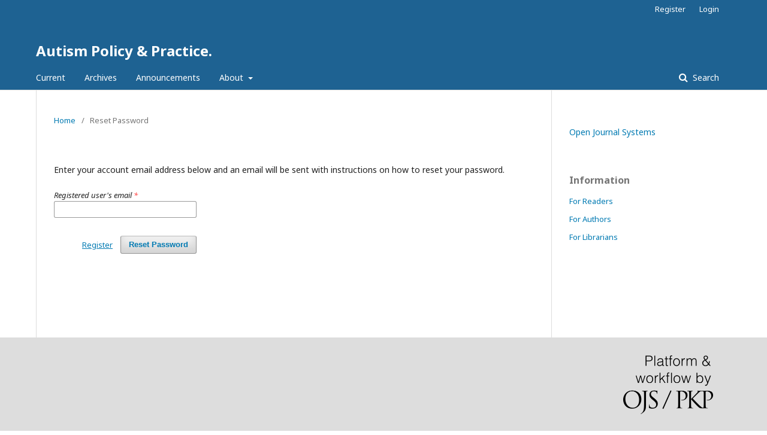

--- FILE ---
content_type: text/html; charset=utf-8
request_url: https://openaccessautism.org/index.php/app/login/lostPassword
body_size: 7823
content:

<!DOCTYPE html>
<html lang="en-US" xml:lang="en-US">
<head>
	<meta http-equiv="Content-Type" content="text/html; charset=utf-8">
	<meta name="viewport" content="width=device-width, initial-scale=1.0">
	<title>
		Reset Password
							| Autism Policy & Practice.
			</title>

	
<meta name="generator" content="Open Journal Systems 3.1.0.1">
	<link rel="stylesheet" href="https://openaccessautism.org/index.php/app/$$$call$$$/page/page/css?name=stylesheet" type="text/css" /><link rel="stylesheet" href="//fonts.googleapis.com/css?family=Noto+Sans:400,400italic,700,700italic" type="text/css" /><link rel="stylesheet" href="https://cdnjs.cloudflare.com/ajax/libs/font-awesome/4.7.0/css/font-awesome.css" type="text/css" />
</head><body class="pkp_page_login pkp_op_lostPassword" dir="ltr">

	<div class="cmp_skip_to_content">
		<a href="#pkp_content_main">Skip to main content</a>
		<a href="#pkp_content_nav">Skip to main navigation menu</a>
		<a href="#pkp_content_footer">Skip to site footer</a>
	</div>
	<div class="pkp_structure_page">

				<header class="pkp_structure_head" id="headerNavigationContainer" role="banner">
			<div class="pkp_head_wrapper">

				<div class="pkp_site_name_wrapper">
																<div class="pkp_site_name">
																		
																			<a href="https://openaccessautism.org/index.php/app/index" class="is_text">Autism Policy & Practice.</a>
																	</div>
									</div>

													<nav class="pkp_navigation_primary_row" aria-label="Site Navigation">
						<div class="pkp_navigation_primary_wrapper">
														
	<ul id="navigationPrimary" class="pkp_navigation_primary pkp_nav_list">
								<li class="">
				<a href="https://openaccessautism.org/index.php/app/issue/current">
					Current
				</a>
							</li>
								<li class="">
				<a href="https://openaccessautism.org/index.php/app/issue/archive">
					Archives
				</a>
							</li>
								<li class="">
				<a href="https://openaccessautism.org/index.php/app/announcement">
					Announcements
				</a>
							</li>
								<li class="">
				<a href="https://openaccessautism.org/index.php/app/about">
					About
				</a>
									<ul>
																					<li class="">
									<a href="https://openaccessautism.org/index.php/app/about">
										About the Journal
									</a>
								</li>
																												<li class="">
									<a href="https://openaccessautism.org/index.php/app/about/submissions">
										Submissions
									</a>
								</li>
																												<li class="">
									<a href="https://openaccessautism.org/index.php/app/about/editorialTeam">
										Editorial Team
									</a>
								</li>
																												<li class="">
									<a href="https://openaccessautism.org/index.php/app/about/contact">
										Contact
									</a>
								</li>
																		</ul>
							</li>
			</ul>


															<form class="pkp_search" action="https://openaccessautism.org/index.php/app/search/search" method="post" role="search">
		<input type="hidden" name="csrfToken" value="f7e1916532bee09ffa1fb80ba385932e">
		<input name="query" value="" type="text" aria-label="Search Query">
		<button type="submit">
			Search
		</button>
		<div class="search_controls" aria-hidden="true">
			<a href="https://openaccessautism.org/index.php/app/search/search" class="headerSearchPrompt search_prompt" aria-hidden="true">
				Search
			</a>
			<a href="#" class="search_cancel headerSearchCancel" aria-hidden="true"></a>
			<span class="search_loading" aria-hidden="true"></span>
		</div>
</form>
						</div>
					</nav>
								<nav class="pkp_navigation_user_wrapper" id="navigationUserWrapper" aria-label="User Navigation">
					
	<ul id="navigationUser" class="pkp_navigation_user pkp_nav_list">
								<li class="profile">
				<a href="https://openaccessautism.org/index.php/app/user/register">
					Register
				</a>
							</li>
								<li class="profile">
				<a href="https://openaccessautism.org/index.php/app/login">
					Login
				</a>
							</li>
										</ul>

				</nav>
			</div><!-- .pkp_head_wrapper -->
		</header><!-- .pkp_structure_head -->

						<div class="pkp_structure_content has_sidebar">
			<div id="pkp_content_main" class="pkp_structure_main" role="main">
<div class="page page_lost_password">
	
<nav class="cmp_breadcrumbs" role="navigation" aria-label="You are here:">
	<ol>
		<li>
			<a href="https://openaccessautism.org/index.php/app/index">
				Home
			</a>
			<span class="separator">/</span>
		</li>
		<li class="current">
			<h1>
									Reset Password
							</h1>
		</li>
	</ol>
</nav>
	<p>Enter your account email address below and an email will be sent with instructions on how to reset your password.</p>

	<form class="cmp_form lost_password" id="lostPasswordForm" action="https://openaccessautism.org/index.php/app/login/requestResetPassword" method="post">
		<input type="hidden" name="csrfToken" value="f7e1916532bee09ffa1fb80ba385932e">
		
		<fieldset class="fields">
			<div class="email">
				<label>
					<span class="label">
						Registered user's email
						<span class="required">*</span>
						<span class="pkp_screen_reader">
							Required
						</span>
					</span>
					<input type="text" name="email" id="email" value="" required>
				</label>
			</div>
			<div class="buttons">
				<button class="submit" type="submit">
					Reset Password
				</button>

									
					<a href="https://openaccessautism.org/index.php/app/user/register?source=" class="register">
						Register
					</a>
							</div>
		</fieldset>

	</form>

</div><!-- .page -->


	</div><!-- pkp_structure_main -->

				
					<div class="pkp_structure_sidebar left" role="complementary" aria-label="Sidebar">
				<div class="pkp_block block_developed_by">
	<div class="content">
		<a href="http://pkp.sfu.ca/ojs/">
			Open Journal Systems
		</a>
	</div>
</div><div class="pkp_block block_information">
	<span class="title">Information</span>
	<div class="content">
		<ul>
							<li>
					<a href="https://openaccessautism.org/index.php/app/information/readers">
						For Readers
					</a>
				</li>
										<li>
					<a href="https://openaccessautism.org/index.php/app/information/authors">
						For Authors
					</a>
				</li>
										<li>
					<a href="https://openaccessautism.org/index.php/app/information/librarians">
						For Librarians
					</a>
				</li>
					</ul>
	</div>
</div>

			</div><!-- pkp_sidebar.left -->
			</div><!-- pkp_structure_content -->

<div id="pkp_content_footer" class="pkp_structure_footer_wrapper" role="contentinfo">

	<div class="pkp_structure_footer">

		
		<div class="pkp_brand_footer" role="complementary">
			<a href="https://openaccessautism.org/index.php/app/about/aboutThisPublishingSystem">
				<img alt="About this Publishing System" src="https://openaccessautism.org/templates/images/ojs_brand.png">
			</a>
		</div>
	</div>
</div><!-- pkp_structure_footer_wrapper -->

</div><!-- pkp_structure_page -->

<script src="//ajax.googleapis.com/ajax/libs/jquery/1.11.0/jquery.min.js" type="text/javascript"></script><script src="//ajax.googleapis.com/ajax/libs/jqueryui/1.11.0/jquery-ui.min.js" type="text/javascript"></script><script src="https://openaccessautism.org/lib/pkp/js/lib/jquery/plugins/jquery.tag-it.js" type="text/javascript"></script><script src="https://openaccessautism.org/plugins/themes/default/js/lib/popper/popper.js" type="text/javascript"></script><script src="https://openaccessautism.org/plugins/themes/default/js/lib/bootstrap/util.js" type="text/javascript"></script><script src="https://openaccessautism.org/plugins/themes/default/js/lib/bootstrap/dropdown.js" type="text/javascript"></script><script src="https://openaccessautism.org/plugins/themes/default/js/main.js" type="text/javascript"></script>


</body>
</html>